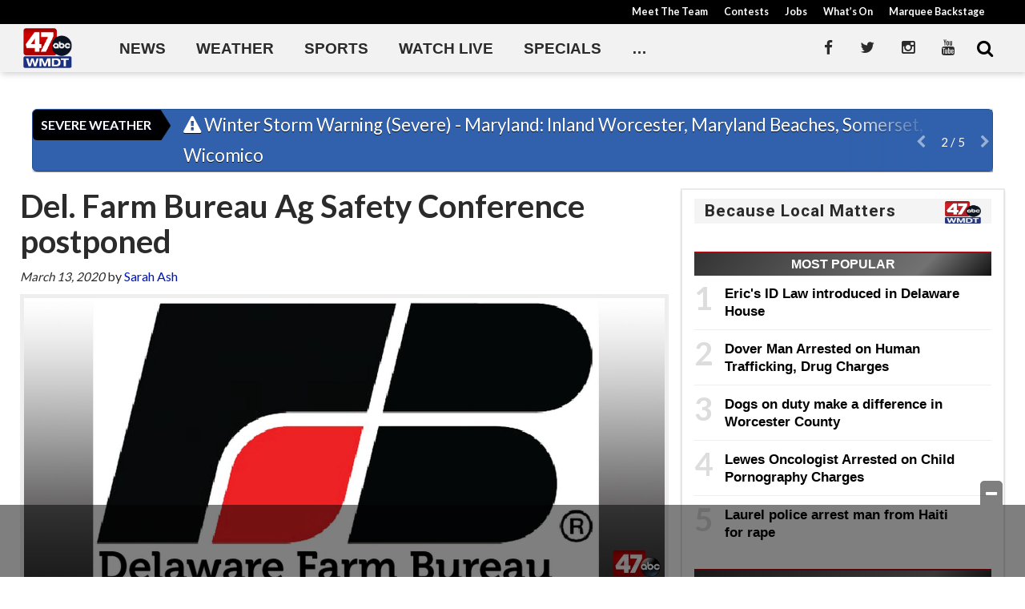

--- FILE ---
content_type: text/html; charset=utf-8
request_url: https://www.google.com/recaptcha/api2/aframe
body_size: -86
content:
<!DOCTYPE HTML><html><head><meta http-equiv="content-type" content="text/html; charset=UTF-8"></head><body><script nonce="h07LtkBeeaRVtWuK5E3lPw">/** Anti-fraud and anti-abuse applications only. See google.com/recaptcha */ try{var clients={'sodar':'https://pagead2.googlesyndication.com/pagead/sodar?'};window.addEventListener("message",function(a){try{if(a.source===window.parent){var b=JSON.parse(a.data);var c=clients[b['id']];if(c){var d=document.createElement('img');d.src=c+b['params']+'&rc='+(localStorage.getItem("rc::a")?sessionStorage.getItem("rc::b"):"");window.document.body.appendChild(d);sessionStorage.setItem("rc::e",parseInt(sessionStorage.getItem("rc::e")||0)+1);localStorage.setItem("rc::h",'1769266942848');}}}catch(b){}});window.parent.postMessage("_grecaptcha_ready", "*");}catch(b){}</script></body></html>

--- FILE ---
content_type: application/javascript; charset=utf-8
request_url: https://fundingchoicesmessages.google.com/f/AGSKWxUoMYC_sc_kmSIEuYu5L_jp9khAWFCl-ZTPiyM656RL-UeUUh95khpa7Q5wLdObRAWHJy_hBV4a9H27R5ri6k3YwQiTWYpUzxnJ6osnrjhQ76X0mptSzVbidbO7xYiw8vWjmrZhxECYQeCLLRvB34-SHdRsMO0099HP2SSwHq5xbRBl-ZDR3DrvUdJR/_/bottom_ads._railads._adbreak./ad-bottom./ads5t.
body_size: -1289
content:
window['e2b21aef-1358-4ab4-bd6f-82c870b38a4e'] = true;